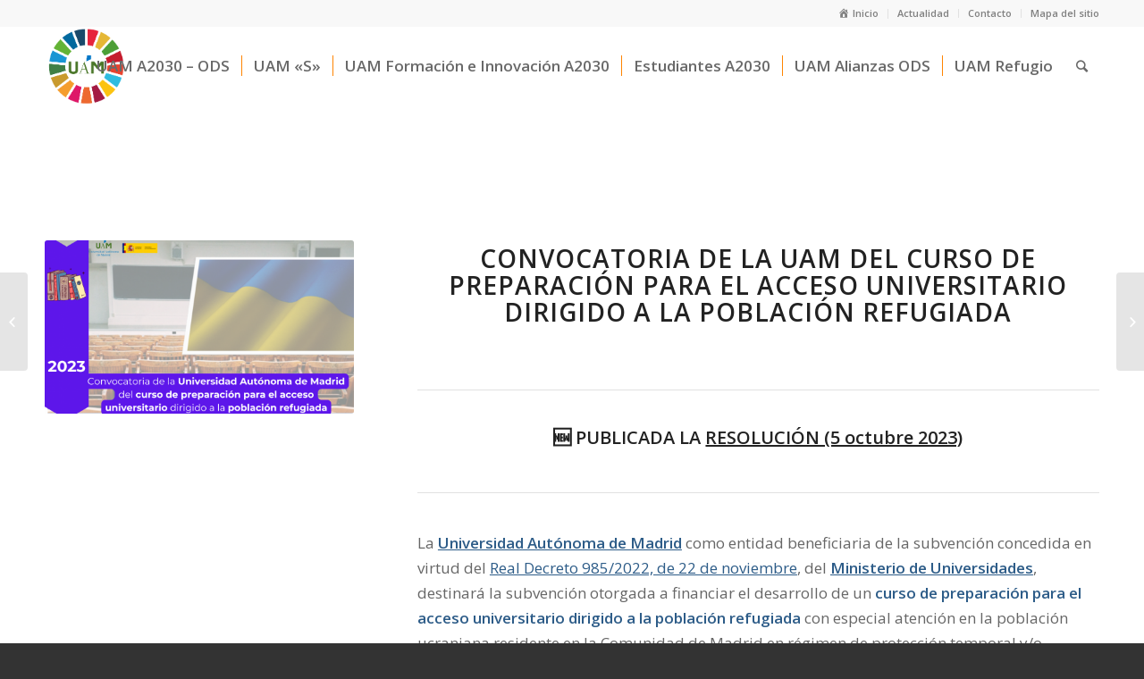

--- FILE ---
content_type: text/html; charset=UTF-8
request_url: https://ods.uam.es/convocatoria-curso-preparacion-acceso-uam-refugio-2023/
body_size: 64130
content:
<!DOCTYPE html>
<html lang="es" class="html_stretched responsive av-preloader-disabled av-custom-lightbox  html_header_top html_logo_left html_main_nav_header html_menu_right html_slim html_header_sticky html_header_shrinking html_header_topbar_active html_mobile_menu_phone html_header_searchicon html_content_align_center html_header_unstick_top_disabled html_header_stretch_disabled html_minimal_header html_elegant-blog html_av-overlay-side html_av-overlay-side-classic html_av-submenu-noclone html_entry_id_4995 av-no-preview html_text_menu_active ">
<head>
<meta charset="UTF-8" />
<meta name="robots" content="index, follow" />


<!-- mobile setting -->
<meta name="viewport" content="width=device-width, initial-scale=1">

<!-- Scripts/CSS and wp_head hook -->
<title>Convocatoria de la UAM del curso de preparación para el acceso universitario dirigido a la población refugiada &#8211; ODS</title>
<meta name='robots' content='max-image-preview:large' />
<link rel='dns-prefetch' href='//use.fontawesome.com' />
<link rel="alternate" type="application/rss+xml" title="ODS &raquo; Feed" href="https://ods.uam.es/feed/" />
<link rel="alternate" type="application/rss+xml" title="ODS &raquo; Feed de los comentarios" href="https://ods.uam.es/comments/feed/" />
<link rel="alternate" type="application/rss+xml" title="ODS &raquo; Comentario Convocatoria de la UAM del curso de preparación para el acceso universitario dirigido a la población refugiada del feed" href="https://ods.uam.es/convocatoria-curso-preparacion-acceso-uam-refugio-2023/feed/" />

<!-- google webfont font replacement -->
<link rel='stylesheet' id='avia-google-webfont' href='//fonts.googleapis.com/css?family=Open+Sans:400,600' type='text/css' media='all'/> 
<script type="text/javascript">
/* <![CDATA[ */
window._wpemojiSettings = {"baseUrl":"https:\/\/s.w.org\/images\/core\/emoji\/15.0.3\/72x72\/","ext":".png","svgUrl":"https:\/\/s.w.org\/images\/core\/emoji\/15.0.3\/svg\/","svgExt":".svg","source":{"concatemoji":"https:\/\/ods.uam.es\/wp-includes\/js\/wp-emoji-release.min.js?ver=6.5.3"}};
/*! This file is auto-generated */
!function(i,n){var o,s,e;function c(e){try{var t={supportTests:e,timestamp:(new Date).valueOf()};sessionStorage.setItem(o,JSON.stringify(t))}catch(e){}}function p(e,t,n){e.clearRect(0,0,e.canvas.width,e.canvas.height),e.fillText(t,0,0);var t=new Uint32Array(e.getImageData(0,0,e.canvas.width,e.canvas.height).data),r=(e.clearRect(0,0,e.canvas.width,e.canvas.height),e.fillText(n,0,0),new Uint32Array(e.getImageData(0,0,e.canvas.width,e.canvas.height).data));return t.every(function(e,t){return e===r[t]})}function u(e,t,n){switch(t){case"flag":return n(e,"\ud83c\udff3\ufe0f\u200d\u26a7\ufe0f","\ud83c\udff3\ufe0f\u200b\u26a7\ufe0f")?!1:!n(e,"\ud83c\uddfa\ud83c\uddf3","\ud83c\uddfa\u200b\ud83c\uddf3")&&!n(e,"\ud83c\udff4\udb40\udc67\udb40\udc62\udb40\udc65\udb40\udc6e\udb40\udc67\udb40\udc7f","\ud83c\udff4\u200b\udb40\udc67\u200b\udb40\udc62\u200b\udb40\udc65\u200b\udb40\udc6e\u200b\udb40\udc67\u200b\udb40\udc7f");case"emoji":return!n(e,"\ud83d\udc26\u200d\u2b1b","\ud83d\udc26\u200b\u2b1b")}return!1}function f(e,t,n){var r="undefined"!=typeof WorkerGlobalScope&&self instanceof WorkerGlobalScope?new OffscreenCanvas(300,150):i.createElement("canvas"),a=r.getContext("2d",{willReadFrequently:!0}),o=(a.textBaseline="top",a.font="600 32px Arial",{});return e.forEach(function(e){o[e]=t(a,e,n)}),o}function t(e){var t=i.createElement("script");t.src=e,t.defer=!0,i.head.appendChild(t)}"undefined"!=typeof Promise&&(o="wpEmojiSettingsSupports",s=["flag","emoji"],n.supports={everything:!0,everythingExceptFlag:!0},e=new Promise(function(e){i.addEventListener("DOMContentLoaded",e,{once:!0})}),new Promise(function(t){var n=function(){try{var e=JSON.parse(sessionStorage.getItem(o));if("object"==typeof e&&"number"==typeof e.timestamp&&(new Date).valueOf()<e.timestamp+604800&&"object"==typeof e.supportTests)return e.supportTests}catch(e){}return null}();if(!n){if("undefined"!=typeof Worker&&"undefined"!=typeof OffscreenCanvas&&"undefined"!=typeof URL&&URL.createObjectURL&&"undefined"!=typeof Blob)try{var e="postMessage("+f.toString()+"("+[JSON.stringify(s),u.toString(),p.toString()].join(",")+"));",r=new Blob([e],{type:"text/javascript"}),a=new Worker(URL.createObjectURL(r),{name:"wpTestEmojiSupports"});return void(a.onmessage=function(e){c(n=e.data),a.terminate(),t(n)})}catch(e){}c(n=f(s,u,p))}t(n)}).then(function(e){for(var t in e)n.supports[t]=e[t],n.supports.everything=n.supports.everything&&n.supports[t],"flag"!==t&&(n.supports.everythingExceptFlag=n.supports.everythingExceptFlag&&n.supports[t]);n.supports.everythingExceptFlag=n.supports.everythingExceptFlag&&!n.supports.flag,n.DOMReady=!1,n.readyCallback=function(){n.DOMReady=!0}}).then(function(){return e}).then(function(){var e;n.supports.everything||(n.readyCallback(),(e=n.source||{}).concatemoji?t(e.concatemoji):e.wpemoji&&e.twemoji&&(t(e.twemoji),t(e.wpemoji)))}))}((window,document),window._wpemojiSettings);
/* ]]> */
</script>
<link rel='stylesheet' id='dashicons-css' href='https://ods.uam.es/wp-includes/css/dashicons.min.css?ver=6.5.3' type='text/css' media='all' />
<link rel='stylesheet' id='elusive-css' href='https://ods.uam.es/wp-content/plugins/menu-icons/vendor/codeinwp/icon-picker/css/types/elusive.min.css?ver=2.0' type='text/css' media='all' />
<link rel='stylesheet' id='foundation-icons-css' href='https://ods.uam.es/wp-content/plugins/menu-icons/vendor/codeinwp/icon-picker/css/types/foundation-icons.min.css?ver=3.0' type='text/css' media='all' />
<link rel='stylesheet' id='genericons-css' href='https://ods.uam.es/wp-content/plugins/menu-icons/vendor/codeinwp/icon-picker/css/types/genericons.min.css?ver=3.4' type='text/css' media='all' />
<link rel='stylesheet' id='menu-icons-extra-css' href='https://ods.uam.es/wp-content/plugins/menu-icons/css/extra.min.css?ver=0.13.13' type='text/css' media='all' />
<style id='wp-emoji-styles-inline-css' type='text/css'>

	img.wp-smiley, img.emoji {
		display: inline !important;
		border: none !important;
		box-shadow: none !important;
		height: 1em !important;
		width: 1em !important;
		margin: 0 0.07em !important;
		vertical-align: -0.1em !important;
		background: none !important;
		padding: 0 !important;
	}
</style>
<link rel='stylesheet' id='wp-block-library-css' href='https://ods.uam.es/wp-includes/css/dist/block-library/style.min.css?ver=6.5.3' type='text/css' media='all' />
<style id='classic-theme-styles-inline-css' type='text/css'>
/*! This file is auto-generated */
.wp-block-button__link{color:#fff;background-color:#32373c;border-radius:9999px;box-shadow:none;text-decoration:none;padding:calc(.667em + 2px) calc(1.333em + 2px);font-size:1.125em}.wp-block-file__button{background:#32373c;color:#fff;text-decoration:none}
</style>
<style id='global-styles-inline-css' type='text/css'>
body{--wp--preset--color--black: #000000;--wp--preset--color--cyan-bluish-gray: #abb8c3;--wp--preset--color--white: #ffffff;--wp--preset--color--pale-pink: #f78da7;--wp--preset--color--vivid-red: #cf2e2e;--wp--preset--color--luminous-vivid-orange: #ff6900;--wp--preset--color--luminous-vivid-amber: #fcb900;--wp--preset--color--light-green-cyan: #7bdcb5;--wp--preset--color--vivid-green-cyan: #00d084;--wp--preset--color--pale-cyan-blue: #8ed1fc;--wp--preset--color--vivid-cyan-blue: #0693e3;--wp--preset--color--vivid-purple: #9b51e0;--wp--preset--gradient--vivid-cyan-blue-to-vivid-purple: linear-gradient(135deg,rgba(6,147,227,1) 0%,rgb(155,81,224) 100%);--wp--preset--gradient--light-green-cyan-to-vivid-green-cyan: linear-gradient(135deg,rgb(122,220,180) 0%,rgb(0,208,130) 100%);--wp--preset--gradient--luminous-vivid-amber-to-luminous-vivid-orange: linear-gradient(135deg,rgba(252,185,0,1) 0%,rgba(255,105,0,1) 100%);--wp--preset--gradient--luminous-vivid-orange-to-vivid-red: linear-gradient(135deg,rgba(255,105,0,1) 0%,rgb(207,46,46) 100%);--wp--preset--gradient--very-light-gray-to-cyan-bluish-gray: linear-gradient(135deg,rgb(238,238,238) 0%,rgb(169,184,195) 100%);--wp--preset--gradient--cool-to-warm-spectrum: linear-gradient(135deg,rgb(74,234,220) 0%,rgb(151,120,209) 20%,rgb(207,42,186) 40%,rgb(238,44,130) 60%,rgb(251,105,98) 80%,rgb(254,248,76) 100%);--wp--preset--gradient--blush-light-purple: linear-gradient(135deg,rgb(255,206,236) 0%,rgb(152,150,240) 100%);--wp--preset--gradient--blush-bordeaux: linear-gradient(135deg,rgb(254,205,165) 0%,rgb(254,45,45) 50%,rgb(107,0,62) 100%);--wp--preset--gradient--luminous-dusk: linear-gradient(135deg,rgb(255,203,112) 0%,rgb(199,81,192) 50%,rgb(65,88,208) 100%);--wp--preset--gradient--pale-ocean: linear-gradient(135deg,rgb(255,245,203) 0%,rgb(182,227,212) 50%,rgb(51,167,181) 100%);--wp--preset--gradient--electric-grass: linear-gradient(135deg,rgb(202,248,128) 0%,rgb(113,206,126) 100%);--wp--preset--gradient--midnight: linear-gradient(135deg,rgb(2,3,129) 0%,rgb(40,116,252) 100%);--wp--preset--font-size--small: 13px;--wp--preset--font-size--medium: 20px;--wp--preset--font-size--large: 36px;--wp--preset--font-size--x-large: 42px;--wp--preset--spacing--20: 0.44rem;--wp--preset--spacing--30: 0.67rem;--wp--preset--spacing--40: 1rem;--wp--preset--spacing--50: 1.5rem;--wp--preset--spacing--60: 2.25rem;--wp--preset--spacing--70: 3.38rem;--wp--preset--spacing--80: 5.06rem;--wp--preset--shadow--natural: 6px 6px 9px rgba(0, 0, 0, 0.2);--wp--preset--shadow--deep: 12px 12px 50px rgba(0, 0, 0, 0.4);--wp--preset--shadow--sharp: 6px 6px 0px rgba(0, 0, 0, 0.2);--wp--preset--shadow--outlined: 6px 6px 0px -3px rgba(255, 255, 255, 1), 6px 6px rgba(0, 0, 0, 1);--wp--preset--shadow--crisp: 6px 6px 0px rgba(0, 0, 0, 1);}:where(.is-layout-flex){gap: 0.5em;}:where(.is-layout-grid){gap: 0.5em;}body .is-layout-flex{display: flex;}body .is-layout-flex{flex-wrap: wrap;align-items: center;}body .is-layout-flex > *{margin: 0;}body .is-layout-grid{display: grid;}body .is-layout-grid > *{margin: 0;}:where(.wp-block-columns.is-layout-flex){gap: 2em;}:where(.wp-block-columns.is-layout-grid){gap: 2em;}:where(.wp-block-post-template.is-layout-flex){gap: 1.25em;}:where(.wp-block-post-template.is-layout-grid){gap: 1.25em;}.has-black-color{color: var(--wp--preset--color--black) !important;}.has-cyan-bluish-gray-color{color: var(--wp--preset--color--cyan-bluish-gray) !important;}.has-white-color{color: var(--wp--preset--color--white) !important;}.has-pale-pink-color{color: var(--wp--preset--color--pale-pink) !important;}.has-vivid-red-color{color: var(--wp--preset--color--vivid-red) !important;}.has-luminous-vivid-orange-color{color: var(--wp--preset--color--luminous-vivid-orange) !important;}.has-luminous-vivid-amber-color{color: var(--wp--preset--color--luminous-vivid-amber) !important;}.has-light-green-cyan-color{color: var(--wp--preset--color--light-green-cyan) !important;}.has-vivid-green-cyan-color{color: var(--wp--preset--color--vivid-green-cyan) !important;}.has-pale-cyan-blue-color{color: var(--wp--preset--color--pale-cyan-blue) !important;}.has-vivid-cyan-blue-color{color: var(--wp--preset--color--vivid-cyan-blue) !important;}.has-vivid-purple-color{color: var(--wp--preset--color--vivid-purple) !important;}.has-black-background-color{background-color: var(--wp--preset--color--black) !important;}.has-cyan-bluish-gray-background-color{background-color: var(--wp--preset--color--cyan-bluish-gray) !important;}.has-white-background-color{background-color: var(--wp--preset--color--white) !important;}.has-pale-pink-background-color{background-color: var(--wp--preset--color--pale-pink) !important;}.has-vivid-red-background-color{background-color: var(--wp--preset--color--vivid-red) !important;}.has-luminous-vivid-orange-background-color{background-color: var(--wp--preset--color--luminous-vivid-orange) !important;}.has-luminous-vivid-amber-background-color{background-color: var(--wp--preset--color--luminous-vivid-amber) !important;}.has-light-green-cyan-background-color{background-color: var(--wp--preset--color--light-green-cyan) !important;}.has-vivid-green-cyan-background-color{background-color: var(--wp--preset--color--vivid-green-cyan) !important;}.has-pale-cyan-blue-background-color{background-color: var(--wp--preset--color--pale-cyan-blue) !important;}.has-vivid-cyan-blue-background-color{background-color: var(--wp--preset--color--vivid-cyan-blue) !important;}.has-vivid-purple-background-color{background-color: var(--wp--preset--color--vivid-purple) !important;}.has-black-border-color{border-color: var(--wp--preset--color--black) !important;}.has-cyan-bluish-gray-border-color{border-color: var(--wp--preset--color--cyan-bluish-gray) !important;}.has-white-border-color{border-color: var(--wp--preset--color--white) !important;}.has-pale-pink-border-color{border-color: var(--wp--preset--color--pale-pink) !important;}.has-vivid-red-border-color{border-color: var(--wp--preset--color--vivid-red) !important;}.has-luminous-vivid-orange-border-color{border-color: var(--wp--preset--color--luminous-vivid-orange) !important;}.has-luminous-vivid-amber-border-color{border-color: var(--wp--preset--color--luminous-vivid-amber) !important;}.has-light-green-cyan-border-color{border-color: var(--wp--preset--color--light-green-cyan) !important;}.has-vivid-green-cyan-border-color{border-color: var(--wp--preset--color--vivid-green-cyan) !important;}.has-pale-cyan-blue-border-color{border-color: var(--wp--preset--color--pale-cyan-blue) !important;}.has-vivid-cyan-blue-border-color{border-color: var(--wp--preset--color--vivid-cyan-blue) !important;}.has-vivid-purple-border-color{border-color: var(--wp--preset--color--vivid-purple) !important;}.has-vivid-cyan-blue-to-vivid-purple-gradient-background{background: var(--wp--preset--gradient--vivid-cyan-blue-to-vivid-purple) !important;}.has-light-green-cyan-to-vivid-green-cyan-gradient-background{background: var(--wp--preset--gradient--light-green-cyan-to-vivid-green-cyan) !important;}.has-luminous-vivid-amber-to-luminous-vivid-orange-gradient-background{background: var(--wp--preset--gradient--luminous-vivid-amber-to-luminous-vivid-orange) !important;}.has-luminous-vivid-orange-to-vivid-red-gradient-background{background: var(--wp--preset--gradient--luminous-vivid-orange-to-vivid-red) !important;}.has-very-light-gray-to-cyan-bluish-gray-gradient-background{background: var(--wp--preset--gradient--very-light-gray-to-cyan-bluish-gray) !important;}.has-cool-to-warm-spectrum-gradient-background{background: var(--wp--preset--gradient--cool-to-warm-spectrum) !important;}.has-blush-light-purple-gradient-background{background: var(--wp--preset--gradient--blush-light-purple) !important;}.has-blush-bordeaux-gradient-background{background: var(--wp--preset--gradient--blush-bordeaux) !important;}.has-luminous-dusk-gradient-background{background: var(--wp--preset--gradient--luminous-dusk) !important;}.has-pale-ocean-gradient-background{background: var(--wp--preset--gradient--pale-ocean) !important;}.has-electric-grass-gradient-background{background: var(--wp--preset--gradient--electric-grass) !important;}.has-midnight-gradient-background{background: var(--wp--preset--gradient--midnight) !important;}.has-small-font-size{font-size: var(--wp--preset--font-size--small) !important;}.has-medium-font-size{font-size: var(--wp--preset--font-size--medium) !important;}.has-large-font-size{font-size: var(--wp--preset--font-size--large) !important;}.has-x-large-font-size{font-size: var(--wp--preset--font-size--x-large) !important;}
.wp-block-navigation a:where(:not(.wp-element-button)){color: inherit;}
:where(.wp-block-post-template.is-layout-flex){gap: 1.25em;}:where(.wp-block-post-template.is-layout-grid){gap: 1.25em;}
:where(.wp-block-columns.is-layout-flex){gap: 2em;}:where(.wp-block-columns.is-layout-grid){gap: 2em;}
.wp-block-pullquote{font-size: 1.5em;line-height: 1.6;}
</style>
<link rel='stylesheet' id='contact-form-7-css' href='https://ods.uam.es/wp-content/plugins/contact-form-7/includes/css/styles.css?ver=5.9.4' type='text/css' media='all' />
<link rel='stylesheet' id='mediaelement-css' href='https://ods.uam.es/wp-includes/js/mediaelement/mediaelementplayer-legacy.min.css?ver=4.2.17' type='text/css' media='all' />
<link rel='stylesheet' id='wp-mediaelement-css' href='https://ods.uam.es/wp-includes/js/mediaelement/wp-mediaelement.min.css?ver=6.5.3' type='text/css' media='all' />
<link rel='stylesheet' id='avia-grid-css' href='https://ods.uam.es/wp-content/themes/enfold/css/grid.css?ver=4.2.4' type='text/css' media='all' />
<link rel='stylesheet' id='avia-base-css' href='https://ods.uam.es/wp-content/themes/enfold/css/base.css?ver=4.2.4' type='text/css' media='all' />
<link rel='stylesheet' id='avia-layout-css' href='https://ods.uam.es/wp-content/themes/enfold/css/layout.css?ver=4.2.4' type='text/css' media='all' />
<link rel='stylesheet' id='avia-scs-css' href='https://ods.uam.es/wp-content/themes/enfold/css/shortcodes.css?ver=4.2.4' type='text/css' media='all' />
<link rel='stylesheet' id='avia-print-css' href='https://ods.uam.es/wp-content/themes/enfold/css/print.css?ver=4.2.4' type='text/css' media='print' />
<link rel='stylesheet' id='avia-dynamic-css' href='https://ods.uam.es//uploads/dynamic_avia/enfold_child.css?ver=6481bcc6c940e' type='text/css' media='all' />
<link rel='stylesheet' id='avia-custom-css' href='https://ods.uam.es/wp-content/themes/enfold/css/custom.css?ver=4.2.4' type='text/css' media='all' />
<link rel='stylesheet' id='avia-style-css' href='https://ods.uam.es/wp-content/themes/enfold-child/style.css?ver=4.2.4' type='text/css' media='all' />
<link rel='stylesheet' id='bfa-font-awesome-css' href='https://use.fontawesome.com/releases/v5.15.4/css/all.css?ver=2.0.3' type='text/css' media='all' />
<link rel='stylesheet' id='bfa-font-awesome-v4-shim-css' href='https://use.fontawesome.com/releases/v5.15.4/css/v4-shims.css?ver=2.0.3' type='text/css' media='all' />
<style id='bfa-font-awesome-v4-shim-inline-css' type='text/css'>

			@font-face {
				font-family: 'FontAwesome';
				src: url('https://use.fontawesome.com/releases/v5.15.4/webfonts/fa-brands-400.eot'),
				url('https://use.fontawesome.com/releases/v5.15.4/webfonts/fa-brands-400.eot?#iefix') format('embedded-opentype'),
				url('https://use.fontawesome.com/releases/v5.15.4/webfonts/fa-brands-400.woff2') format('woff2'),
				url('https://use.fontawesome.com/releases/v5.15.4/webfonts/fa-brands-400.woff') format('woff'),
				url('https://use.fontawesome.com/releases/v5.15.4/webfonts/fa-brands-400.ttf') format('truetype'),
				url('https://use.fontawesome.com/releases/v5.15.4/webfonts/fa-brands-400.svg#fontawesome') format('svg');
			}

			@font-face {
				font-family: 'FontAwesome';
				src: url('https://use.fontawesome.com/releases/v5.15.4/webfonts/fa-solid-900.eot'),
				url('https://use.fontawesome.com/releases/v5.15.4/webfonts/fa-solid-900.eot?#iefix') format('embedded-opentype'),
				url('https://use.fontawesome.com/releases/v5.15.4/webfonts/fa-solid-900.woff2') format('woff2'),
				url('https://use.fontawesome.com/releases/v5.15.4/webfonts/fa-solid-900.woff') format('woff'),
				url('https://use.fontawesome.com/releases/v5.15.4/webfonts/fa-solid-900.ttf') format('truetype'),
				url('https://use.fontawesome.com/releases/v5.15.4/webfonts/fa-solid-900.svg#fontawesome') format('svg');
			}

			@font-face {
				font-family: 'FontAwesome';
				src: url('https://use.fontawesome.com/releases/v5.15.4/webfonts/fa-regular-400.eot'),
				url('https://use.fontawesome.com/releases/v5.15.4/webfonts/fa-regular-400.eot?#iefix') format('embedded-opentype'),
				url('https://use.fontawesome.com/releases/v5.15.4/webfonts/fa-regular-400.woff2') format('woff2'),
				url('https://use.fontawesome.com/releases/v5.15.4/webfonts/fa-regular-400.woff') format('woff'),
				url('https://use.fontawesome.com/releases/v5.15.4/webfonts/fa-regular-400.ttf') format('truetype'),
				url('https://use.fontawesome.com/releases/v5.15.4/webfonts/fa-regular-400.svg#fontawesome') format('svg');
				unicode-range: U+F004-F005,U+F007,U+F017,U+F022,U+F024,U+F02E,U+F03E,U+F044,U+F057-F059,U+F06E,U+F070,U+F075,U+F07B-F07C,U+F080,U+F086,U+F089,U+F094,U+F09D,U+F0A0,U+F0A4-F0A7,U+F0C5,U+F0C7-F0C8,U+F0E0,U+F0EB,U+F0F3,U+F0F8,U+F0FE,U+F111,U+F118-F11A,U+F11C,U+F133,U+F144,U+F146,U+F14A,U+F14D-F14E,U+F150-F152,U+F15B-F15C,U+F164-F165,U+F185-F186,U+F191-F192,U+F1AD,U+F1C1-F1C9,U+F1CD,U+F1D8,U+F1E3,U+F1EA,U+F1F6,U+F1F9,U+F20A,U+F247-F249,U+F24D,U+F254-F25B,U+F25D,U+F267,U+F271-F274,U+F279,U+F28B,U+F28D,U+F2B5-F2B6,U+F2B9,U+F2BB,U+F2BD,U+F2C1-F2C2,U+F2D0,U+F2D2,U+F2DC,U+F2ED,U+F328,U+F358-F35B,U+F3A5,U+F3D1,U+F410,U+F4AD;
			}
		
</style>
<link rel='stylesheet' id='avia-merged-styles-css' href='https://ods.uam.es//uploads/dynamic_avia/avia-merged-styles-ed6ff75a04fadcd32b6ea93a8f40373b.css?ver=6.5.3' type='text/css' media='all' />
<script type="text/javascript" src="https://ods.uam.es/wp-includes/js/jquery/jquery.min.js?ver=3.7.1" id="jquery-core-js"></script>
<script type="text/javascript" src="https://ods.uam.es/wp-includes/js/jquery/jquery-migrate.min.js?ver=3.4.1" id="jquery-migrate-js"></script>
<script type="text/javascript" src="https://ods.uam.es/wp-content/themes/enfold/js/avia-compat.js?ver=4.2.4" id="avia-compat-js"></script>
<link rel="https://api.w.org/" href="https://ods.uam.es/wp-json/" /><link rel="alternate" type="application/json" href="https://ods.uam.es/wp-json/wp/v2/posts/4995" /><link rel="EditURI" type="application/rsd+xml" title="RSD" href="https://ods.uam.es/xmlrpc.php?rsd" />
<meta name="generator" content="WordPress 6.5.3" />
<link rel="canonical" href="https://ods.uam.es/convocatoria-curso-preparacion-acceso-uam-refugio-2023/" />
<link rel='shortlink' href='https://ods.uam.es/?p=4995' />
<link rel="alternate" type="application/json+oembed" href="https://ods.uam.es/wp-json/oembed/1.0/embed?url=https%3A%2F%2Fods.uam.es%2Fconvocatoria-curso-preparacion-acceso-uam-refugio-2023%2F" />
<link rel="alternate" type="text/xml+oembed" href="https://ods.uam.es/wp-json/oembed/1.0/embed?url=https%3A%2F%2Fods.uam.es%2Fconvocatoria-curso-preparacion-acceso-uam-refugio-2023%2F&#038;format=xml" />
<link rel="profile" href="http://gmpg.org/xfn/11" />
<link rel="alternate" type="application/rss+xml" title="ODS RSS2 Feed" href="https://ods.uam.es/feed/" />
<link rel="pingback" href="https://ods.uam.es/xmlrpc.php" />
<!--[if lt IE 9]><script src="https://ods.uam.es/wp-content/themes/enfold/js/html5shiv.js"></script><![endif]-->
<link rel="icon" href="https://ods.uam.es//uploads/2023/06/NUEVO_Logo_ODS_UAM-removebg-preview-1.png" type="image/png">
<link rel="icon" href="https://ods.uam.es//uploads/2019/06/cropped-nuevo-logo-ods-uam-2-32x32.jpg" sizes="32x32" />
<link rel="icon" href="https://ods.uam.es//uploads/2019/06/cropped-nuevo-logo-ods-uam-2-192x192.jpg" sizes="192x192" />
<link rel="apple-touch-icon" href="https://ods.uam.es//uploads/2019/06/cropped-nuevo-logo-ods-uam-2-180x180.jpg" />
<meta name="msapplication-TileImage" content="https://ods.uam.es//uploads/2019/06/cropped-nuevo-logo-ods-uam-2-270x270.jpg" />
		<style type="text/css" id="wp-custom-css">
			.row-compare-features ul.list-style-2 li {
color: #ffffff !important;
}		</style>
		

<!--
Debugging Info for Theme support: 

Theme: Enfold
Version: 4.2.4
Installed: enfold
AviaFramework Version: 4.6
AviaBuilder Version: 0.9.5
- - - - - - - - - - -
ChildTheme: Enfold Child
ChildTheme Version: 1.0
ChildTheme Installed: enfold

ML:1024-PU:52-PLA:10
WP:6.5.3
Updates: disabled
-->

<style type='text/css'>
@font-face {font-family: 'entypo-fontello'; font-weight: normal; font-style: normal;
src: url('https://ods.uam.es/wp-content/themes/enfold/config-templatebuilder/avia-template-builder/assets/fonts/entypo-fontello.eot?v=3');
src: url('https://ods.uam.es/wp-content/themes/enfold/config-templatebuilder/avia-template-builder/assets/fonts/entypo-fontello.eot?v=3#iefix') format('embedded-opentype'), 
url('https://ods.uam.es/wp-content/themes/enfold/config-templatebuilder/avia-template-builder/assets/fonts/entypo-fontello.woff?v=3') format('woff'), 
url('https://ods.uam.es/wp-content/themes/enfold/config-templatebuilder/avia-template-builder/assets/fonts/entypo-fontello.ttf?v=3') format('truetype'), 
url('https://ods.uam.es/wp-content/themes/enfold/config-templatebuilder/avia-template-builder/assets/fonts/entypo-fontello.svg?v=3#entypo-fontello') format('svg');
} #top .avia-font-entypo-fontello, body .avia-font-entypo-fontello, html body [data-av_iconfont='entypo-fontello']:before{ font-family: 'entypo-fontello'; }
</style>
</head>




<body id="top" class="post-template-default single single-post postid-4995 single-format-standard wp-custom-logo stretched open_sans " itemscope="itemscope" itemtype="https://schema.org/WebPage" >

	
	<div id='wrap_all'>

	
<header id='header' class='all_colors header_color light_bg_color  av_header_top av_logo_left av_main_nav_header av_menu_right av_slim av_header_sticky av_header_shrinking av_header_stretch_disabled av_mobile_menu_phone av_header_searchicon av_header_unstick_top_disabled av_seperator_small_border av_minimal_header av_bottom_nav_disabled '  role="banner" itemscope="itemscope" itemtype="https://schema.org/WPHeader" >

		<div id='header_meta' class='container_wrap container_wrap_meta  av_secondary_right av_extra_header_active av_entry_id_4995'>
		
			      <div class='container'>
			      <nav class='sub_menu'  role="navigation" itemscope="itemscope" itemtype="https://schema.org/SiteNavigationElement" ><ul id="avia2-menu" class="menu"><li id="menu-item-112" class="menu-item menu-item-type-post_type menu-item-object-page menu-item-home menu-item-112"><a href="https://ods.uam.es/"><i class="_mi _before dashicons dashicons-admin-home" aria-hidden="true"></i><span>Inicio</span></a></li>
<li id="menu-item-1432" class="menu-item menu-item-type-post_type menu-item-object-page menu-item-1432"><a href="https://ods.uam.es/actualidad/">Actualidad</a></li>
<li id="menu-item-117" class="menu-item menu-item-type-post_type menu-item-object-page menu-item-117"><a href="https://ods.uam.es/contacto/">Contacto</a></li>
<li id="menu-item-1447" class="menu-item menu-item-type-post_type menu-item-object-page menu-item-1447"><a href="https://ods.uam.es/mapa-del-sitio/">Mapa del sitio</a></li>
</ul></nav>			      </div>
		</div>

		<div  id='header_main' class='container_wrap container_wrap_logo'>
	
        <div class='container av-logo-container'><div class='inner-container'><span class='logo'><a href='https://ods.uam.es/'><img height='100' width='300' src='https://ods.uam.es//uploads/2023/06/NUEVO_Logo_ODS_UAM-removebg-preview.png' alt='ODS' /></a></span><nav class='main_menu' data-selectname='Selecciona una página'  role="navigation" itemscope="itemscope" itemtype="https://schema.org/SiteNavigationElement" ><div class="avia-menu av-main-nav-wrap"><ul id="avia-menu" class="menu av-main-nav"><li id="menu-item-180" class="menu-item menu-item-type-post_type menu-item-object-page menu-item-home menu-item-has-children menu-item-mega-parent  menu-item-top-level menu-item-top-level-1"><a href="https://ods.uam.es/" itemprop="url"><span class="avia-bullet"></span><span class="avia-menu-text">UAM A2030 &#8211; ODS</span><span class="avia-menu-fx"><span class="avia-arrow-wrap"><span class="avia-arrow"></span></span></span></a>
<div class='avia_mega_div avia_mega3 nine units'>

<ul class="sub-menu">
	<li id="menu-item-2433" class="menu-item menu-item-type-post_type menu-item-object-page avia_mega_menu_columns_3 three units  avia_mega_menu_columns_first"><span class='mega_menu_title heading-color av-special-font'><a href='https://ods.uam.es/compromiso-institucional/'>Compromiso institucional</a></span></li>
	<li id="menu-item-2434" class="menu-item menu-item-type-post_type menu-item-object-page avia_mega_menu_columns_3 three units "><span class='mega_menu_title heading-color av-special-font'><a href='https://ods.uam.es/nuestras-actividades/'>Conoce nuestras actividades</a></span></li>
	<li id="menu-item-2435" class="menu-item menu-item-type-post_type menu-item-object-page avia_mega_menu_columns_3 three units avia_mega_menu_columns_last"><span class='mega_menu_title heading-color av-special-font'><a href='https://ods.uam.es/agenda-2030-y-ods/'>Agenda 2030 y ODS</a></span></li>
</ul>

</div>
</li>
<li id="menu-item-1510" class="menu-item menu-item-type-post_type menu-item-object-page menu-item-has-children menu-item-mega-parent  menu-item-top-level menu-item-top-level-2"><a href="https://ods.uam.es/uam-s/" itemprop="url"><span class="avia-bullet"></span><span class="avia-menu-text">UAM «S»</span><span class="avia-menu-fx"><span class="avia-arrow-wrap"><span class="avia-arrow"></span></span></span></a>
<div class='avia_mega_div avia_mega3 nine units'>

<ul class="sub-menu">
	<li id="menu-item-1479" class="menu-item menu-item-type-post_type menu-item-object-page avia_mega_menu_columns_3 three units  avia_mega_menu_columns_first"><span class='mega_menu_title heading-color av-special-font'><a href='https://ods.uam.es/uam-sostenible/'><img width="80" height="80" src="https://ods.uam.es//uploads/2019/07/Letra-S-80x80.png" class="_mi _before _image" alt="" aria-hidden="true" style="vertical-align:baseline;" decoding="async" srcset="https://ods.uam.es//uploads/2019/07/Letra-S-80x80.png 80w, https://ods.uam.es//uploads/2019/07/Letra-S-36x36.png 36w, https://ods.uam.es//uploads/2019/07/Letra-S-180x180.png 180w, https://ods.uam.es//uploads/2019/07/Letra-S-120x120.png 120w, https://ods.uam.es//uploads/2019/07/Letra-S.png 220w" sizes="(max-width: 80px) 100vw, 80px" /><span>UAM Sostenible</span></a></span></li>
	<li id="menu-item-1591" class="menu-item menu-item-type-post_type menu-item-object-page avia_mega_menu_columns_3 three units "><span class='mega_menu_title heading-color av-special-font'><a href='https://ods.uam.es/uam-saludable/'><img width="80" height="80" src="https://ods.uam.es//uploads/2019/07/Letra-S-80x80.png" class="_mi _before _image" alt="" aria-hidden="true" style="vertical-align:baseline;" decoding="async" srcset="https://ods.uam.es//uploads/2019/07/Letra-S-80x80.png 80w, https://ods.uam.es//uploads/2019/07/Letra-S-36x36.png 36w, https://ods.uam.es//uploads/2019/07/Letra-S-180x180.png 180w, https://ods.uam.es//uploads/2019/07/Letra-S-120x120.png 120w, https://ods.uam.es//uploads/2019/07/Letra-S.png 220w" sizes="(max-width: 80px) 100vw, 80px" /><span>UAM Saludable</span></a></span></li>
	<li id="menu-item-765" class="menu-item menu-item-type-post_type menu-item-object-page avia_mega_menu_columns_3 three units avia_mega_menu_columns_last"><span class='mega_menu_title heading-color av-special-font'><a href='https://ods.uam.es/uam-solidaria/'><img width="80" height="80" src="https://ods.uam.es//uploads/2019/07/Letra-S-80x80.png" class="_mi _before _image" alt="" aria-hidden="true" style="vertical-align:baseline;" decoding="async" srcset="https://ods.uam.es//uploads/2019/07/Letra-S-80x80.png 80w, https://ods.uam.es//uploads/2019/07/Letra-S-36x36.png 36w, https://ods.uam.es//uploads/2019/07/Letra-S-180x180.png 180w, https://ods.uam.es//uploads/2019/07/Letra-S-120x120.png 120w, https://ods.uam.es//uploads/2019/07/Letra-S.png 220w" sizes="(max-width: 80px) 100vw, 80px" /><span>UAM Solidaria</span></a></span></li>
</ul>

</div>
</li>
<li id="menu-item-1506" class="menu-item menu-item-type-post_type menu-item-object-page menu-item-has-children menu-item-mega-parent  menu-item-top-level menu-item-top-level-3"><a href="https://ods.uam.es/formacion-innovacion/" itemprop="url"><span class="avia-bullet"></span><span class="avia-menu-text">UAM Formación e Innovación A2030</span><span class="avia-menu-fx"><span class="avia-arrow-wrap"><span class="avia-arrow"></span></span></span></a>
<div class='avia_mega_div avia_mega3 nine units'>

<ul class="sub-menu">
	<li id="menu-item-1460" class="menu-item menu-item-type-post_type menu-item-object-page avia_mega_menu_columns_3 three units  avia_mega_menu_columns_first"><span class='mega_menu_title heading-color av-special-font'><a href='https://ods.uam.es/investigacion-uama2030/'>Investigación UAM-A2030</a></span></li>
	<li id="menu-item-2361" class="menu-item menu-item-type-post_type menu-item-object-page avia_mega_menu_columns_3 three units "><span class='mega_menu_title heading-color av-special-font'><a href='https://ods.uam.es/formacion-uama2030/'>Formación UAM-A2030</a></span></li>
	<li id="menu-item-1461" class="menu-item menu-item-type-post_type menu-item-object-page avia_mega_menu_columns_3 three units avia_mega_menu_columns_last"><span class='mega_menu_title heading-color av-special-font'><a href='https://ods.uam.es/educacion-para-una-ciudadania-global/'>Educación para una ciudadanía global</a></span></li>
</ul>

</div>
</li>
<li id="menu-item-3377" class="menu-item menu-item-type-post_type menu-item-object-page menu-item-top-level menu-item-top-level-4"><a href="https://ods.uam.es/estudiantes-a2030/" itemprop="url"><span class="avia-bullet"></span><span class="avia-menu-text">Estudiantes A2030</span><span class="avia-menu-fx"><span class="avia-arrow-wrap"><span class="avia-arrow"></span></span></span></a></li>
<li id="menu-item-1467" class="menu-item menu-item-type-post_type menu-item-object-page menu-item-has-children menu-item-mega-parent  menu-item-top-level menu-item-top-level-5"><a href="https://ods.uam.es/alianza-para-el-logro-de-los-ods/" itemprop="url"><span class="avia-bullet"></span><span class="avia-menu-text">UAM Alianzas ODS</span><span class="avia-menu-fx"><span class="avia-arrow-wrap"><span class="avia-arrow"></span></span></span></a>
<div class='avia_mega_div avia_mega2 six units'>

<ul class="sub-menu">
	<li id="menu-item-2612" class="menu-item menu-item-type-post_type menu-item-object-page avia_mega_menu_columns_2 three units  avia_mega_menu_columns_first"><span class='mega_menu_title heading-color av-special-font'><a href='https://ods.uam.es/alianzas-uam-a2030/'>Alianzas UAM A2030</a></span></li>
	<li id="menu-item-2611" class="menu-item menu-item-type-post_type menu-item-object-page avia_mega_menu_columns_2 three units avia_mega_menu_columns_last"><span class='mega_menu_title heading-color av-special-font'><a href='https://ods.uam.es/acciones-en-red/'>Acciones en Red</a></span></li>
</ul>

</div>
</li>
<li id="menu-item-2950" class="menu-item menu-item-type-post_type menu-item-object-page menu-item-has-children menu-item-mega-parent  menu-item-top-level menu-item-top-level-6"><a href="https://ods.uam.es/uam-refugio/" itemprop="url"><span class="avia-bullet"></span><span class="avia-menu-text">UAM Refugio</span><span class="avia-menu-fx"><span class="avia-arrow-wrap"><span class="avia-arrow"></span></span></span></a>
<div class='avia_mega_div avia_mega6 twelve units'>

<ul class="sub-menu">
	<li id="menu-item-2973" class="menu-item menu-item-type-post_type menu-item-object-page avia_mega_menu_columns_6 three units  avia_mega_menu_columns_first"><span class='mega_menu_title heading-color av-special-font'><a href='https://ods.uam.es/convocatoria-uam-refugio/'>UAM Refugio Convocatoria</a></span></li>
	<li id="menu-item-2982" class="menu-item menu-item-type-post_type menu-item-object-page avia_mega_menu_columns_6 three units "><span class='mega_menu_title heading-color av-special-font'><a href='https://ods.uam.es/uamrefugio-conoce-nuestra-universidad/'>Conoce nuestra universidad</a></span></li>
	<li id="menu-item-2989" class="menu-item menu-item-type-post_type menu-item-object-page avia_mega_menu_columns_6 three units "><span class='mega_menu_title heading-color av-special-font'><a href='https://ods.uam.es/acciones-uam-de-formacion-investigacion-sobre-refugio/'>Formación e Investigación en refugio</a></span></li>
	<li id="menu-item-3105" class="menu-item menu-item-type-post_type menu-item-object-page avia_mega_menu_columns_6 three units "><span class='mega_menu_title heading-color av-special-font'><a href='https://ods.uam.es/acciones-uam-de-cooperacion-universitaria-con-poblacion-refugiada/'>Cooperación Universitaria con población refugiada</a></span></li>
	<li id="menu-item-2995" class="menu-item menu-item-type-post_type menu-item-object-page avia_mega_menu_columns_6 three units "><span class='mega_menu_title heading-color av-special-font'><a href='https://ods.uam.es/a2030-alianza-refugio/'>UAM Refugio Alianzas A2030</a></span></li>
	<li id="menu-item-3011" class="menu-item menu-item-type-post_type menu-item-object-page avia_mega_menu_columns_6 three units avia_mega_menu_columns_last"><span class='mega_menu_title heading-color av-special-font'><a href='https://ods.uam.es/organizaciones-y-servicios-externos-de-interes-para-personas-refugiadas/'>Servicios externos de interés sobre refugio</a></span></li>

</ul><ul class="sub-menu avia_mega_hr">
	<li id="menu-item-3226" class="menu-item menu-item-type-post_type menu-item-object-page avia_mega_menu_columns_1 three units avia_mega_menu_columns_last avia_mega_menu_columns_first"><span class='mega_menu_title heading-color av-special-font'><a href='https://ods.uam.es/uam-refugio-noticias/'>Noticias UAM Refugio</a></span></li>
</ul>

</div>
</li>
<li id="menu-item-search" class="noMobile menu-item menu-item-search-dropdown menu-item-avia-special">
							<a href="?s=" data-avia-search-tooltip="

&lt;form action=&quot;https://ods.uam.es/&quot; id=&quot;searchform&quot; method=&quot;get&quot; class=&quot;&quot;&gt;
	&lt;div&gt;
		&lt;input type=&quot;submit&quot; value=&quot;&quot; id=&quot;searchsubmit&quot; class=&quot;button avia-font-entypo-fontello&quot; /&gt;
		&lt;input type=&quot;text&quot; id=&quot;s&quot; name=&quot;s&quot; value=&quot;&quot; placeholder='Buscar' /&gt;
			&lt;/div&gt;
&lt;/form&gt;" aria-hidden='true' data-av_icon='' data-av_iconfont='entypo-fontello'><span class="avia_hidden_link_text">Buscar</span></a>
	        		   </li><li class="av-burger-menu-main menu-item-avia-special ">
	        			<a href="#">
							<span class="av-hamburger av-hamburger--spin av-js-hamburger">
					        <span class="av-hamburger-box">
						          <span class="av-hamburger-inner"></span>
						          <strong>Menú</strong>
					        </span>
							</span>
						</a>
	        		   </li></ul></div></nav></div> </div> 
		<!-- end container_wrap-->
		</div>
		
		<div class='header_bg'></div>

<!-- end header -->
</header>
		
	<div id='main' class='all_colors' data-scroll-offset='88'>

	<div  class='main_color container_wrap_first container_wrap fullsize'   ><div class='container' ><main  role="main" itemscope="itemscope" itemtype="https://schema.org/Blog"  class='template-page content  av-content-full alpha units'><div class='post-entry post-entry-type-page post-entry-4995'><div class='entry-content-wrapper clearfix'><div style='height:100px' class='hr hr-invisible  av-small-hide av-mini-hide  avia-builder-el-0  el_before_av_one_third  avia-builder-el-first '><span class='hr-inner ' ><span class='hr-inner-style'></span></span></div>
<div class="flex_column av_one_third  flex_column_div av-zero-column-padding first  avia-builder-el-1  el_after_av_hr  el_before_av_two_third  " style='border-radius:0px; '><div class='avia-image-container  av-styling- av-hover-grow   avia-builder-el-2  avia-builder-el-no-sibling  avia-align-center '  itemprop="ImageObject" itemscope="itemscope" itemtype="https://schema.org/ImageObject"  ><div class='avia-image-container-inner'><img class='avia_image ' src='https://ods.uam.es//uploads/2023/09/Convocatoria-de-la-UAM-del-curso-de-preparacion-para-el-acceso-universitario-dirigido-a-la-poblacion-refugiada-1030x578.png' alt='' title='Convocatoria de la UAM del curso de preparación para el acceso universitario dirigido a la población refugiada'   itemprop="thumbnailUrl"  /></div></div></div>
<div class="flex_column av_two_third  flex_column_div av-zero-column-padding   avia-builder-el-3  el_after_av_one_third  el_before_av_hr  " style='border-radius:0px; '><div style='height:5px' class='hr hr-invisible   avia-builder-el-4  el_before_av_textblock  avia-builder-el-first '><span class='hr-inner ' ><span class='hr-inner-style'></span></span></div>
<section class="av_textblock_section "  itemscope="itemscope" itemtype="https://schema.org/BlogPosting" itemprop="blogPost" ><div class='avia_textblock  '   itemprop="text" ><div class="uam-center-container">
<div class="uam-event-detail mb-5">
<div class="row">
<div class="m-2">
<h2 class="contributed" style="text-align: center;">Convocatoria de la UAM del curso de preparación para el acceso universitario dirigido a la población refugiada</h2>
</div>
<div class="m-2">
<div class="contributed">
<p style="text-align: justify;"><div  class='hr hr-default   avia-builder-el-6  el_before_av_hr  avia-builder-el-first '><span class='hr-inner ' ><span class='hr-inner-style'></span></span></div></p>
<h3 style="text-align: center;">🆕 <strong>PUBLICADA LA <span style="text-decoration: underline;"><a href="https://ods.uam.es//uploads/2023/10/ResolucionConvocatoriaCurso-Ucrania_signed.pdf">RESOLUCIÓN (5 octubre 2023)</a></span></strong></h3>
<div  class='hr hr-default   avia-builder-el-7  el_after_av_hr  avia-builder-el-last '><span class='hr-inner ' ><span class='hr-inner-style'></span></span></div>
<p>La <a href="https://www.uam.es/uam/inicio" target="_blank" rel="noopener"><u><strong>Universidad Autónoma de Madrid</strong></u></a> como entidad beneficiaria de la subvención concedida en virtud del <a href="https://www.boe.es/boe/dias/2022/11/23/pdfs/BOE-A-2022-19411.pdf" target="_blank" rel="noopener"><u>Real Decreto 985/2022, de 22 de noviembre</u></a>, del <a href="https://www.universidades.gob.es/" target="_blank" rel="noopener"><u><strong>Ministerio de Universidades</strong></u></a>, destinará la subvención otorgada a financiar el desarrollo de un <strong>curso de preparación para el acceso universitario dirigido a la población refugiada</strong> con especial atención en la población ucraniana residente en la Comunidad de Madrid en régimen de protección temporal y/o población afectada por el conflicto de Ucrania.</p>
<p>El curso <strong>de carácter gratuito</strong> está concebido para ofrecer herramientas de integración social y/o universitaria, a través de la impartición de <strong>seis módulos</strong> de enseñanza, en formaciones de (1) acceso a la universidad y vida universitaria; (2) lengua española; (3) cultura, sociedad y política en España; (4) sistema de derechos y libertades; (5) formación digital y; (6) inteligencia emocional y prevención del estrés.</p>
<ul>
<li><strong>OBJETIVO</strong></li>
</ul>
<p>Ofrecer herramientas de ayuda de preparación para el acceso a la universidad española dirigido a personas refugiadas a través de la adquisición de conocimientos generales y específicos y facilitar su integración en la sociedad española. Esta inclusión lingüística, cultural, social y de formación universitaria se concreta en un programa de estudios cuya duración será de <strong>8 meses</strong> (octubre 2023 a mayo 2024) y cuya superación será certificada por la Universidad Autónoma de Madrid. En este curso, de carácter gratuito, los y las interesadas podrán cursar los módulos de manera independiente. No obstante, aquellas personas interesadas en continuar estudios en la UAM en el curso 2024/2025 y presentarse posteriormente en régimen de competencia a las ayudas y apoyos que puedan existir para tal fin, deberán realizar el curso de preparación para el acceso universitario dirigido a la población refugiada completo (los seis módulos).</p>
<ul>
<li><strong>REQUISTOS</strong></li>
</ul>
<p>− A favor del colectivo amparado por la <a href="https://www.boe.es/doue/2022/071/L00001-00006.pdf" target="_blank" rel="noopener"><u>Decisión de Ejecución (UE) 2022/382 del Consejo, de 4 de marzo de 2022</u></a>, por la que se reconoce protección temporal a personas afectadas por el conflicto de Ucrania que puedan encontrar refugio en España y por el <a href="https://www.boe.es/boe/dias/2022/03/10/pdfs/BOE-A-2022-3716.pdf" target="_blank" rel="noopener"><u>Acuerdo del Consejo de Ministros de 8 de marzo de 2022</u></a>, por el que se amplía la protección temporal otorgada en virtud de la Decisión de Ejecución (UE) 2022/382 del Consejo de 4 de marzo de 2022 a personas afectadas por el conflicto de Ucrania que puedan encontrar refugio en España, publicado por la Orden PCM/170/2022, de 9 de marzo.</p>
<p>− Estar en situación de refugio o asimilable, en el sentido que define el ACNUR. Esto implica que las personas solicitantes deben haberse desplazado forzosamente de sus lugares de residencia o sufrir persecución, o tener el temor fundado de sufrirla, a causa de un conflicto, violencia o de otras circunstancias que perturben gravemente el orden público y/o por razón de sus opiniones políticas, creencias religiosas, pertenencia étnica o social, orientación sexual, condición de género o cualquier otra circunstancia. En todos los casos, las personas solicitantes deben acreditar su situación mediante pruebas documentales, como cartas de instituciones gubernamentales o no gubernamentales, documentación entregada por ACNUR o cualquier otra agencia de las Naciones Unidas, o cualquier otro elemento material que pueda ser valorado.</p>
<p>− Será imprescindible un conocimiento básico de la lengua española en aquellos módulos distintos al módulo de enseñanza del español.</p>
<ul>
<li><strong>FORMALIZACIÓN DE SOLICITUDES Y PLAZOS</strong></li>
</ul>
<p class="small-spacing">Los interesados e interesadas deberán presentar su solicitud y documentación, dirigida a la Oficina de Acción Solidaria y Cooperación, desde la publicación de estas bases hasta el día <s><strong>15 de septiembre 2023 a las 14h</strong></s> y a través de la siguiente forma: <strong><span style="color: #ff0000;">¡ATENCIÓN! Plazo AMPLIADO: JUEVES, 28 DE SEPTIEMBRE 2023 A LAS 14.00H</span></strong></p>
<p class="small-spacing">En el <a href="https://www.uam.es/uam/registro-general" target="_blank" rel="noopener"><u>Registro general de la UAM</u></a> o por cualquiera de los medios señalados en la Ley 39/2015, de 1 de octubre, dirigido a la Oficina de Acción Solidaria y Cooperación. Asunto: <em>Curso de preparación y acceso</em>.</p>
<p class="small-spacing">Toda la documentación presentada en registro debe enviarse también a la siguiente dirección de correo electrónico: <a href="mailto:programa.refugio@uam.es"><u>programa.refugio@uam.es</u></a>, en formato pdf. Asunto: <em>Curso de preparación y acceso</em>.</p>
<p>———————————————————————————————————————————————-</p>
<table>
<tbody>
<tr>
<td width="900"><strong>ВАЖЛИВО</strong></p>
<p>Ви повинні подати заявку, як зазначено в оголошенні про конкурс. Важливо, щоб ви дотримувалися інструкцій, описаних у розділі 3 конкурсу заявок.</p>
<p><strong>НЕ ЗАБУВАЙТЕ:</strong></p>
<p>Після того, як документація буде сформована, ви повинні подати її двома способами: На сайті REGISTRO DE LA UNIVERSIDAD та електронною поштою.</p>
<p>З одного боку, документація повинна бути надіслана в конверті на адресуOficina de Acción Solidaria за адресою REGISTRO DE LA UNIVERSIDAD Це можна зробити особисто або поштою.</p>
<p>З іншого боку, вся документація, подана на адресу REGISTRO DE LA UNIVERSIDAD, повинна бути надіслана на наступну електронну адресу: <a href="mailto:programa.refugio@uam.es">programa.refugio@uam.es</a>.</p>
<p><strong>Документація, що подається:</strong></p>
<p>Аплікаційна форма міститься у Додатку 2 до цього оголошення і повинна супроводжуватися наступними документами:</p>
<p>– Копія посвідки на проживання із зазначенням типу додаткового або тимчасового захисту.</p>
<p>– Лист-презентація та мотивація вашої заявки (поясніть, чи зацікавлені ви в отриманні вищої освіти в Іспанії та яка ваша соціально-економічна ситуація).</p>
<p>– Звіт або акредитацію про ваше володіння іспанською мовою.</p>
<p>– Біографічна довідка.</p>
<p>– Будь-який інший документ, який заявник вважає доречним: схвалення від неурядових або міжнародних організацій, які допомагають біженцям/шукачам притулку, рекомендаційні листи, інші документи, які можуть мати відношення до акредитації вашого соціально-економічного становища тощо.</td>
</tr>
</tbody>
</table>
<p>———————————————————————————————————————————————-</p>
<p><strong>Horario módulo de español:</strong></p>
<p><strong>GRUPO A1(2)</strong></p>
<p>Horario: Lunes y miércoles de 16h a 17:30h</p>
<p>Inicio: lunes 16 de octubre</p>
<p>Finaliza: El lunes 22 de enero</p>
<p>Lugar. Servicio idiomas UAM</p>
<p><strong>GRUPO A2(2)</strong></p>
<p>Horario: martes y jueves de 16:15h a 17:45h</p>
<p>Inicio: martes 17 16 de octubre</p>
<p>Finaliza: martes 23 de enero</p>
<p>Lugar. Servicio idiomas UAM</p>
<p>———————————————————————————————————————————————-</p>
<table>
<tbody>
<tr>
<td width="900"><strong style="font-family: inherit; font-size: inherit;">УВАГА</strong></p>
<p>Остаточний список студентів, відібраних на іспанський модуль, буде опублікований 25 вересня.</p>
<p>Розклад модулів іспанської мови:</p>
<p><strong>ГРУПА A1(2)</strong></p>
<p>Розклад: понеділок та середа з 16:00 до 17:30</p>
<p>Початок: понеділок 16 жовтня</p>
<p>Закінчення: понеділок 22 січня</p>
<p>Місце проведення. Лінгвістична служба UАМ</p>
<p><strong>ГРУПА A2(2)</strong></p>
<p>Розклад: вівторок та четвер з 16:15 до 17:45</p>
<p>Початок: вівторок 17 жовтня 16</p>
<p>Закінчення: вівторок 23 січня</p>
<p>Місце проведення. Лінгвістична служба UАМ</p>
<ul>
<li><strong><a href="https://ods.uam.es//uploads/2023/09/%D0%AF%D0%BA-%D0%BF%D0%BE%D0%B4%D0%B0%D1%82%D0%B8-%D0%B7%D0%B0%D1%8F%D0%B2%D0%BA%D1%83.pdf">Як подати заявку?</a></strong></li>
</ul>
</td>
</tr>
</tbody>
</table>
<p>———————————————————————————————————————————————-</p>
<p>En caso de necesitar <strong>ayuda o más información</strong> sobre la documentación que se exige o cualquier otra cuestión relativa a esta Convocatoria, puede escribir al correo <a href="mailto:programa.refugio@uam.es"><u>programa.refugio@uam.es</u></a></p>
<ul>
<li><a href="https://www.uam.es/uam/media/doc/1606934627269/convocatoria-de-la-universidad-autonoma-de-madrid-del-curso-de-preparacion-para-el-acceso-universitario-dirigido-a-la-poblacion-refugiada.pdf" target="_blank" rel="noopener"><span style="text-decoration: underline; color: #ff6600;"><strong>Documento «Convocatoria de la UAM del curso de preparación para el acceso universitario dirigido a la población refugiada»</strong></span></a></li>
</ul>
<ul>
<li><a href="https://www.uam.es/uam/media/doc/1606938118594/cronograma-curso-de-preparacion-para-el-acceso-universitario-dirigido-a-la-poblacion-refugiada-2023-2024.pdf" target="_blank" rel="noopener"><span style="text-decoration: underline; color: #ff6600;"><strong>Documento «Cronograma Curso de Preparación para el Acceso Universitario dirigido a la población refugiada (2023/2024)»</strong></span></a></li>
<li><span style="text-decoration: underline;"><span style="color: #ff6600;"><strong><a style="color: #ff6600; text-decoration: underline;" href="https://ods.uam.es//uploads/2023/10/ResolucionConvocatoriaCurso-Ucrania_signed.pdf">RESOLUCIÓN (5 octubre 2023)</a></strong></span></span></li>
</ul>
</div>
</div>
</div>
</div>
</div>
<div class="uam-center-container">
<div class="uam-event-detail mb-5">
<div class="row">
<div class="m-2">
<div class="contributed">
<div class="uam-center-container">
<div class="uam-event-detail mb-5">
<div class="row">
<div class="m-2">
<div class="contributed"></div>
</div>
</div>
</div>
</div>
</div>
</div>
</div>
</div>
</div>
</div></section>
<div style='height:5px' class='hr hr-invisible   avia-builder-el-8  el_after_av_textblock  el_before_av_button '><span class='hr-inner ' ><span class='hr-inner-style'></span></span></div>
<div class='avia-button-wrap avia-button-right  avia-builder-el-9  el_after_av_hr  avia-builder-el-last '><a href='/actualidad' class='avia-button   avia-icon_select-no avia-color-custom avia-size-medium avia-position-right '  style='background-color:#8cc63f; border-color:#8cc63f; color:#ffffff; ' ><span class='avia_iconbox_title' >+ Actualidad</span></a></div></div><div style='height:200px' class='hr hr-invisible  av-small-hide av-mini-hide  avia-builder-el-10  el_after_av_two_third  avia-builder-el-last '><span class='hr-inner ' ><span class='hr-inner-style'></span></span></div></p>
</div></div></main><!-- close content main element --> <!-- section close by builder template -->		</div><!--end builder template--></div><!-- close default .container_wrap element -->						<div class='container_wrap footer_color' id='footer'>

					<div class='container'>

						<div class='flex_column av_one_half  first el_before_av_one_half'><section id="text-11" class="widget clearfix widget_text">			<div class="textwidget"><p><strong>Web coordinada por:</strong><br />
Vicerrectorado de Compromiso Social y Sostenibilidad.<br />
Oficina de Acción Solidaria y Cooperación.</p>
<p>© Universidad Autónoma de Madrid, 2018</p>
</div>
		<span class="seperator extralight-border"></span></section></div><div class='flex_column av_one_half  el_after_av_one_half  el_before_av_one_half '><section id="text-13" class="widget clearfix widget_text">			<div class="textwidget"><div align="right"><a href="https://ods.uam.es/mapa-del-sitio/">Mapa del sitio</a>   |    <a href="https://ods.uam.es/contacto/">Contacto</a>    |    <a href="https://ods.uam.es/declaracion-accesiblidad/">Accesibilidad</a></div>
<div align="right"></div>
<div align="right"><a href="https://ods.uam.es//uploads/2023/06/marcaUAM_AhorizontalBlanco.png"><img decoding="async" class="size-medium wp-image-4844 alignright" src="https://ods.uam.es//uploads/2023/06/marcaUAM_AhorizontalBlanco-300x62.png" alt="" width="300" height="62" srcset="https://ods.uam.es//uploads/2023/06/marcaUAM_AhorizontalBlanco-300x62.png 300w, https://ods.uam.es//uploads/2023/06/marcaUAM_AhorizontalBlanco-1030x214.png 1030w, https://ods.uam.es//uploads/2023/06/marcaUAM_AhorizontalBlanco-768x159.png 768w, https://ods.uam.es//uploads/2023/06/marcaUAM_AhorizontalBlanco-705x146.png 705w, https://ods.uam.es//uploads/2023/06/marcaUAM_AhorizontalBlanco-450x93.png 450w, https://ods.uam.es//uploads/2023/06/marcaUAM_AhorizontalBlanco.png 1148w" sizes="(max-width: 300px) 100vw, 300px" /></a></div>
</div>
		<span class="seperator extralight-border"></span></section></div>

					</div>


				<!-- ####### END FOOTER CONTAINER ####### -->
				</div>

	


			

					<!-- end main -->
		</div>
		
		<a class='avia-post-nav avia-post-prev with-image' href='https://ods.uam.es/uned-transversalizando-agenda-2030-ensennanza-universitaria/' >    <span class='label iconfont' aria-hidden='true' data-av_icon='' data-av_iconfont='entypo-fontello'></span>    <span class='entry-info-wrap'>        <span class='entry-info'>            <span class='entry-title'>UNED &#8211; Programa formativo “Transversalizando la Agenda 2030 en la enseñanza...</span>            <span class='entry-image'><img width="80" height="80" src="https://ods.uam.es//uploads/2021/02/A2030-y-Universidad-80x80.png" class="attachment-thumbnail size-thumbnail wp-post-image" alt="" decoding="async" srcset="https://ods.uam.es//uploads/2021/02/A2030-y-Universidad-80x80.png 80w, https://ods.uam.es//uploads/2021/02/A2030-y-Universidad-36x36.png 36w, https://ods.uam.es//uploads/2021/02/A2030-y-Universidad-180x180.png 180w, https://ods.uam.es//uploads/2021/02/A2030-y-Universidad-120x120.png 120w" sizes="(max-width: 80px) 100vw, 80px" /></span>        </span>    </span></a><a class='avia-post-nav avia-post-next with-image' href='https://ods.uam.es/v-convocatoria-premios-universidad-conocimiento-a2030/' >    <span class='label iconfont' aria-hidden='true' data-av_icon='' data-av_iconfont='entypo-fontello'></span>    <span class='entry-info-wrap'>        <span class='entry-info'>            <span class='entry-image'><img width="80" height="80" src="https://ods.uam.es//uploads/2023/11/V-Convocatoria-Premios-Universidad-Conocimiento-y-Agenda-2030-80x80.jpg" class="attachment-thumbnail size-thumbnail wp-post-image" alt="" decoding="async" srcset="https://ods.uam.es//uploads/2023/11/V-Convocatoria-Premios-Universidad-Conocimiento-y-Agenda-2030-80x80.jpg 80w, https://ods.uam.es//uploads/2023/11/V-Convocatoria-Premios-Universidad-Conocimiento-y-Agenda-2030-36x36.jpg 36w, https://ods.uam.es//uploads/2023/11/V-Convocatoria-Premios-Universidad-Conocimiento-y-Agenda-2030-180x180.jpg 180w, https://ods.uam.es//uploads/2023/11/V-Convocatoria-Premios-Universidad-Conocimiento-y-Agenda-2030-120x120.jpg 120w, https://ods.uam.es//uploads/2023/11/V-Convocatoria-Premios-Universidad-Conocimiento-y-Agenda-2030-450x450.jpg 450w" sizes="(max-width: 80px) 100vw, 80px" /></span>            <span class='entry-title'>V Edición de los Premios “Universidad, conocimiento y Agenda 2030” para...</span>        </span>    </span></a><!-- end wrap_all --></div>


 <script type='text/javascript'>
 /* <![CDATA[ */  
var avia_framework_globals = avia_framework_globals || {};
    avia_framework_globals.frameworkUrl = 'https://ods.uam.es/wp-content/themes/enfold/framework/';
    avia_framework_globals.installedAt = 'https://ods.uam.es/wp-content/themes/enfold/';
    avia_framework_globals.ajaxurl = 'https://ods.uam.es/wp-admin/admin-ajax.php';
/* ]]> */ 
</script>
 
 <script type="text/javascript" src="https://ods.uam.es/wp-content/plugins/contact-form-7/includes/swv/js/index.js?ver=5.9.4" id="swv-js"></script>
<script type="text/javascript" id="contact-form-7-js-extra">
/* <![CDATA[ */
var wpcf7 = {"api":{"root":"https:\/\/ods.uam.es\/wp-json\/","namespace":"contact-form-7\/v1"}};
/* ]]> */
</script>
<script type="text/javascript" src="https://ods.uam.es/wp-content/plugins/contact-form-7/includes/js/index.js?ver=5.9.4" id="contact-form-7-js"></script>
<script type="text/javascript" src="https://ods.uam.es/wp-content/themes/enfold/js/avia.js?ver=4.2.4" id="avia-default-js"></script>
<script type="text/javascript" src="https://ods.uam.es/wp-content/themes/enfold/js/shortcodes.js?ver=4.2.4" id="avia-shortcodes-js"></script>
<script type="text/javascript" id="mediaelement-core-js-before">
/* <![CDATA[ */
var mejsL10n = {"language":"es","strings":{"mejs.download-file":"Descargar archivo","mejs.install-flash":"Est\u00e1s usando un navegador que no tiene Flash activo o instalado. Por favor, activa el componente del reproductor Flash o descarga la \u00faltima versi\u00f3n desde https:\/\/get.adobe.com\/flashplayer\/","mejs.fullscreen":"Pantalla completa","mejs.play":"Reproducir","mejs.pause":"Pausa","mejs.time-slider":"Control de tiempo","mejs.time-help-text":"Usa las teclas de direcci\u00f3n izquierda\/derecha para avanzar un segundo y las flechas arriba\/abajo para avanzar diez segundos.","mejs.live-broadcast":"Transmisi\u00f3n en vivo","mejs.volume-help-text":"Utiliza las teclas de flecha arriba\/abajo para aumentar o disminuir el volumen.","mejs.unmute":"Activar el sonido","mejs.mute":"Silenciar","mejs.volume-slider":"Control de volumen","mejs.video-player":"Reproductor de v\u00eddeo","mejs.audio-player":"Reproductor de audio","mejs.captions-subtitles":"Pies de foto \/ Subt\u00edtulos","mejs.captions-chapters":"Cap\u00edtulos","mejs.none":"Ninguna","mejs.afrikaans":"Afrik\u00e1ans","mejs.albanian":"Albano","mejs.arabic":"\u00c1rabe","mejs.belarusian":"Bielorruso","mejs.bulgarian":"B\u00falgaro","mejs.catalan":"Catal\u00e1n","mejs.chinese":"Chino","mejs.chinese-simplified":"Chino (Simplificado)","mejs.chinese-traditional":"Chino (Tradicional)","mejs.croatian":"Croata","mejs.czech":"Checo","mejs.danish":"Dan\u00e9s","mejs.dutch":"Neerland\u00e9s","mejs.english":"Ingl\u00e9s","mejs.estonian":"Estonio","mejs.filipino":"Filipino","mejs.finnish":"Fin\u00e9s","mejs.french":"Franc\u00e9s","mejs.galician":"Gallego","mejs.german":"Alem\u00e1n","mejs.greek":"Griego","mejs.haitian-creole":"Creole haitiano","mejs.hebrew":"Hebreo","mejs.hindi":"Indio","mejs.hungarian":"H\u00fangaro","mejs.icelandic":"Island\u00e9s","mejs.indonesian":"Indonesio","mejs.irish":"Irland\u00e9s","mejs.italian":"Italiano","mejs.japanese":"Japon\u00e9s","mejs.korean":"Coreano","mejs.latvian":"Let\u00f3n","mejs.lithuanian":"Lituano","mejs.macedonian":"Macedonio","mejs.malay":"Malayo","mejs.maltese":"Malt\u00e9s","mejs.norwegian":"Noruego","mejs.persian":"Persa","mejs.polish":"Polaco","mejs.portuguese":"Portugu\u00e9s","mejs.romanian":"Rumano","mejs.russian":"Ruso","mejs.serbian":"Serbio","mejs.slovak":"Eslovaco","mejs.slovenian":"Esloveno","mejs.spanish":"Espa\u00f1ol","mejs.swahili":"Swahili","mejs.swedish":"Sueco","mejs.tagalog":"Tagalo","mejs.thai":"Tailand\u00e9s","mejs.turkish":"Turco","mejs.ukrainian":"Ukraniano","mejs.vietnamese":"Vietnamita","mejs.welsh":"Gal\u00e9s","mejs.yiddish":"Yiddish"}};
/* ]]> */
</script>
<script type="text/javascript" src="https://ods.uam.es/wp-includes/js/mediaelement/mediaelement-and-player.min.js?ver=4.2.17" id="mediaelement-core-js"></script>
<script type="text/javascript" src="https://ods.uam.es/wp-includes/js/mediaelement/mediaelement-migrate.min.js?ver=6.5.3" id="mediaelement-migrate-js"></script>
<script type="text/javascript" id="mediaelement-js-extra">
/* <![CDATA[ */
var _wpmejsSettings = {"pluginPath":"\/wp-includes\/js\/mediaelement\/","classPrefix":"mejs-","stretching":"responsive","audioShortcodeLibrary":"mediaelement","videoShortcodeLibrary":"mediaelement"};
/* ]]> */
</script>
<script type="text/javascript" src="https://ods.uam.es/wp-includes/js/mediaelement/wp-mediaelement.min.js?ver=6.5.3" id="wp-mediaelement-js"></script>
<script type="text/javascript" src="https://ods.uam.es/wp-includes/js/comment-reply.min.js?ver=6.5.3" id="comment-reply-js" async="async" data-wp-strategy="async"></script>
<script type="text/javascript" src="https://ods.uam.es//uploads/dynamic_avia/avia-footer-scripts-51bd723933befe683d1d5abe554ef146.js?ver=6.5.3" id="avia-footer-scripts-js"></script>
<a href='#top' title='Desplazarse hacia arriba' id='scroll-top-link' aria-hidden='true' data-av_icon='' data-av_iconfont='entypo-fontello'><span class="avia_hidden_link_text">Desplazarse hacia arriba</span></a>

<div id="fb-root"></div>
</body>
</html>
